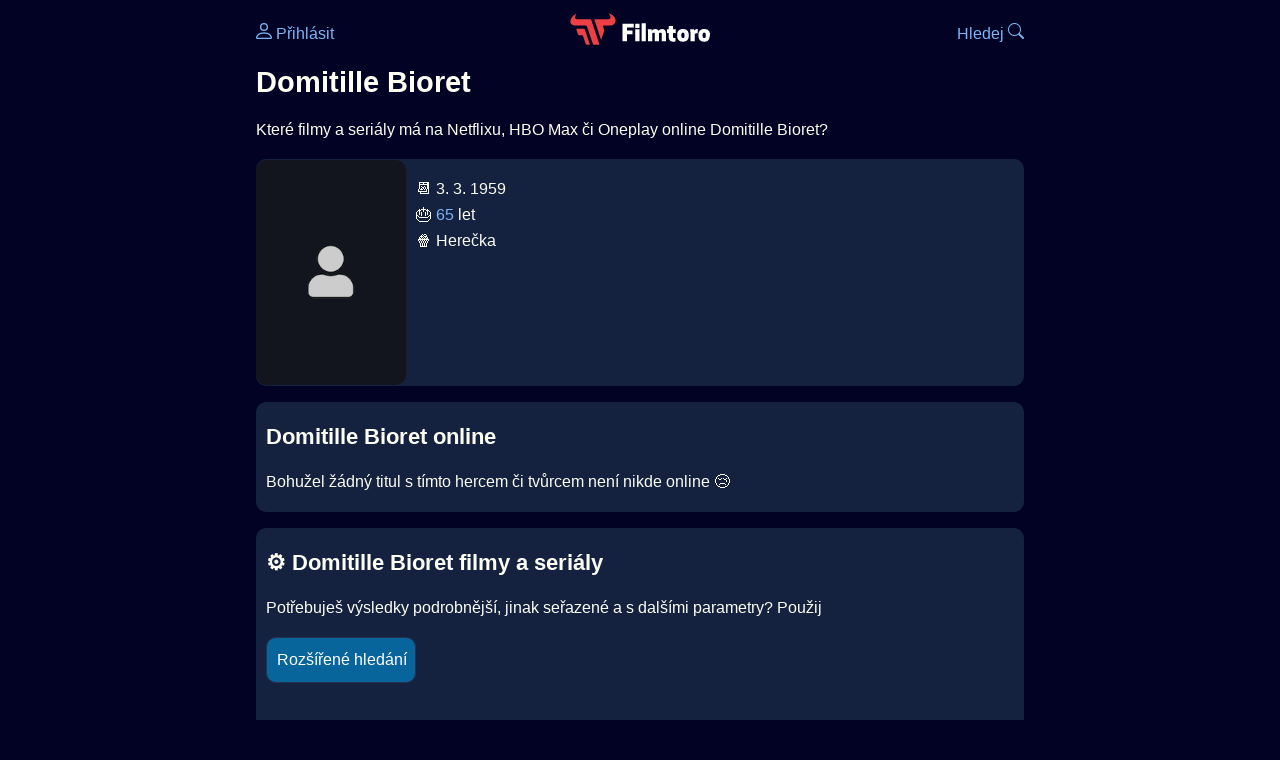

--- FILE ---
content_type: text/html; charset=utf-8
request_url: https://www.google.com/recaptcha/api2/aframe
body_size: 267
content:
<!DOCTYPE HTML><html><head><meta http-equiv="content-type" content="text/html; charset=UTF-8"></head><body><script nonce="22ZIfsvzHrSmY-2dqAMSyw">/** Anti-fraud and anti-abuse applications only. See google.com/recaptcha */ try{var clients={'sodar':'https://pagead2.googlesyndication.com/pagead/sodar?'};window.addEventListener("message",function(a){try{if(a.source===window.parent){var b=JSON.parse(a.data);var c=clients[b['id']];if(c){var d=document.createElement('img');d.src=c+b['params']+'&rc='+(localStorage.getItem("rc::a")?sessionStorage.getItem("rc::b"):"");window.document.body.appendChild(d);sessionStorage.setItem("rc::e",parseInt(sessionStorage.getItem("rc::e")||0)+1);localStorage.setItem("rc::h",'1768739965273');}}}catch(b){}});window.parent.postMessage("_grecaptcha_ready", "*");}catch(b){}</script></body></html>